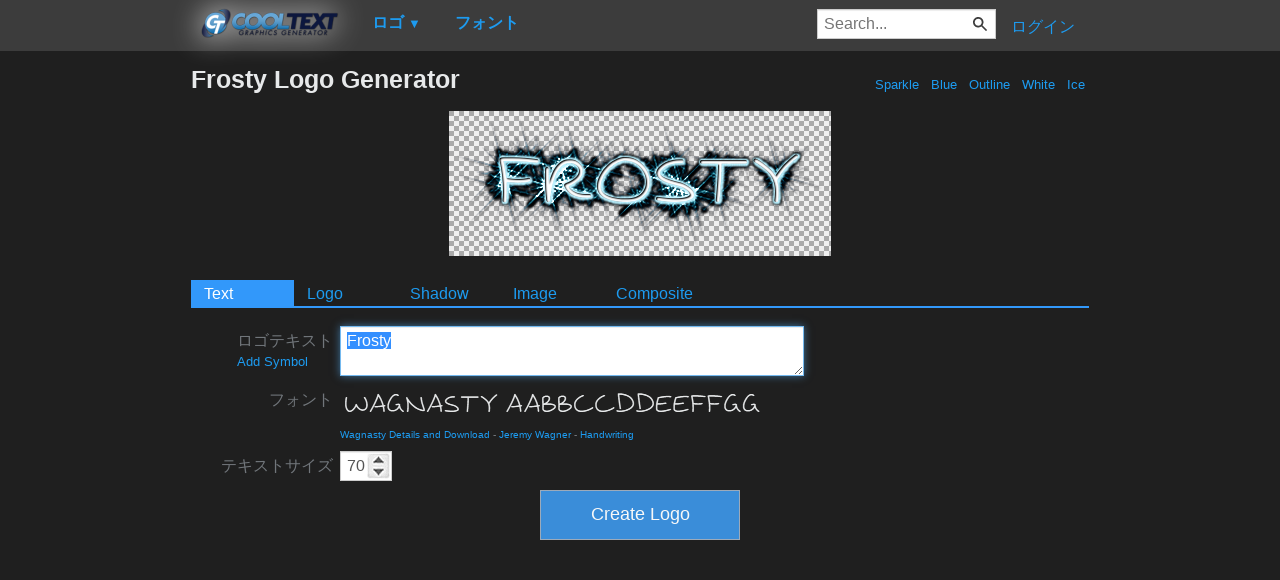

--- FILE ---
content_type: text/html; charset=utf-8
request_url: https://www.google.com/recaptcha/api2/aframe
body_size: 267
content:
<!DOCTYPE HTML><html><head><meta http-equiv="content-type" content="text/html; charset=UTF-8"></head><body><script nonce="i-WdWm9DSXi57kGWdqrE0Q">/** Anti-fraud and anti-abuse applications only. See google.com/recaptcha */ try{var clients={'sodar':'https://pagead2.googlesyndication.com/pagead/sodar?'};window.addEventListener("message",function(a){try{if(a.source===window.parent){var b=JSON.parse(a.data);var c=clients[b['id']];if(c){var d=document.createElement('img');d.src=c+b['params']+'&rc='+(localStorage.getItem("rc::a")?sessionStorage.getItem("rc::b"):"");window.document.body.appendChild(d);sessionStorage.setItem("rc::e",parseInt(sessionStorage.getItem("rc::e")||0)+1);localStorage.setItem("rc::h",'1769276252566');}}}catch(b){}});window.parent.postMessage("_grecaptcha_ready", "*");}catch(b){}</script></body></html>